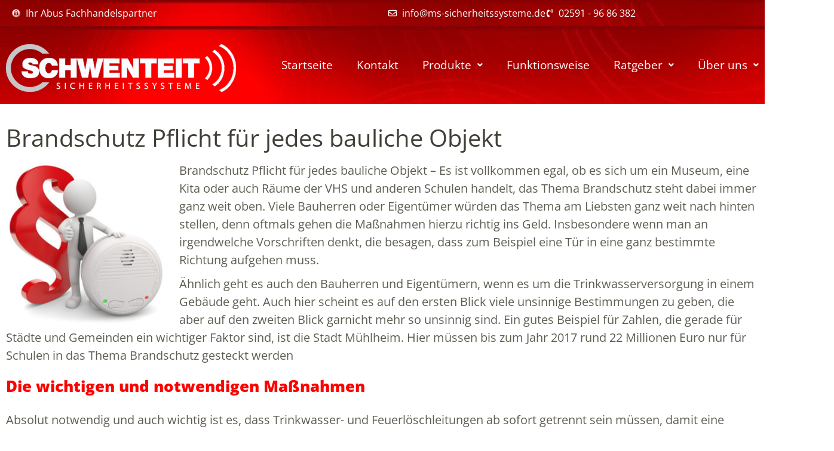

--- FILE ---
content_type: text/css
request_url: https://ms-sicherheitssysteme.de/wp-content/uploads/elementor/css/post-4.css?ver=1768586305
body_size: 454
content:
.elementor-kit-4{--e-global-color-primary:#423F37;--e-global-color-secondary:#313131;--e-global-color-text:#5F5C52;--e-global-color-accent:#FF0000;--e-global-typography-primary-font-family:"Open Sans";--e-global-typography-primary-font-size:2.5rem;--e-global-typography-primary-font-weight:600;--e-global-typography-secondary-font-family:"Open Sans";--e-global-typography-secondary-font-weight:400;--e-global-typography-text-font-family:"Open Sans";--e-global-typography-text-font-size:19px;--e-global-typography-text-font-weight:700;--e-global-typography-accent-font-family:"Open Sans";--e-global-typography-accent-font-weight:500;color:#5F5C52;font-family:"Open Sans", Sans-serif;font-size:20px;}.elementor-kit-4 p{margin-block-end:56px;}.elementor-kit-4 a{color:#750011;}.elementor-kit-4 h1{color:#423F37;font-size:2.5rem;font-weight:400;}.elementor-kit-4 h2{color:#423F37;font-size:1.625rem;font-weight:700;line-height:2em;}.elementor-kit-4 h3{color:#FF0000;font-size:1.5rem;font-weight:700;}.elementor-kit-4 h4{font-size:1.5rem;font-weight:700;}.elementor-section.elementor-section-boxed > .elementor-container{max-width:1260px;}.e-con{--container-max-width:1260px;}.elementor-widget:not(:last-child){margin-block-end:20px;}.elementor-element{--widgets-spacing:20px 20px;--widgets-spacing-row:20px;--widgets-spacing-column:20px;}{}h1.entry-title{display:var(--page-title-display);}.site-header .site-branding{flex-direction:column;align-items:stretch;}.site-header{padding-inline-end:0px;padding-inline-start:0px;}.site-footer .site-branding{flex-direction:column;align-items:stretch;}@media(max-width:1024px){.elementor-section.elementor-section-boxed > .elementor-container{max-width:1024px;}.e-con{--container-max-width:1024px;}}@media(max-width:767px){.elementor-section.elementor-section-boxed > .elementor-container{max-width:767px;}.e-con{--container-max-width:767px;}}

--- FILE ---
content_type: text/css
request_url: https://ms-sicherheitssysteme.de/wp-content/uploads/elementor/css/post-12.css?ver=1768586305
body_size: 1420
content:
.elementor-12 .elementor-element.elementor-element-123efe9{--display:flex;--flex-direction:row;--container-widget-width:initial;--container-widget-height:100%;--container-widget-flex-grow:1;--container-widget-align-self:stretch;--flex-wrap-mobile:wrap;--gap:0px 0px;--row-gap:0px;--column-gap:0px;--margin-top:0px;--margin-bottom:0px;--margin-left:0px;--margin-right:0px;--padding-top:0px;--padding-bottom:0px;--padding-left:0px;--padding-right:0px;}.elementor-12 .elementor-element.elementor-element-123efe9:not(.elementor-motion-effects-element-type-background), .elementor-12 .elementor-element.elementor-element-123efe9 > .elementor-motion-effects-container > .elementor-motion-effects-layer{background-image:url("https://ms-sicherheitssysteme.de/wp-content/uploads/2024/11/topbar-bg.png");}.elementor-12 .elementor-element.elementor-element-2ae9e87{--display:flex;}.elementor-12 .elementor-element.elementor-element-ff7363c .elementor-icon-list-icon i{color:#FFFFFF;transition:color 0.3s;}.elementor-12 .elementor-element.elementor-element-ff7363c .elementor-icon-list-icon svg{fill:#FFFFFF;transition:fill 0.3s;}.elementor-12 .elementor-element.elementor-element-ff7363c{--e-icon-list-icon-size:14px;--icon-vertical-offset:0px;}.elementor-12 .elementor-element.elementor-element-ff7363c .elementor-icon-list-item > .elementor-icon-list-text, .elementor-12 .elementor-element.elementor-element-ff7363c .elementor-icon-list-item > a{font-family:"Open Sans", Sans-serif;font-size:16px;font-weight:400;}.elementor-12 .elementor-element.elementor-element-ff7363c .elementor-icon-list-text{color:#FFFFFF;transition:color 0.3s;}.elementor-12 .elementor-element.elementor-element-3775321{--display:flex;--flex-direction:column;--container-widget-width:100%;--container-widget-height:initial;--container-widget-flex-grow:0;--container-widget-align-self:initial;--flex-wrap-mobile:wrap;}.elementor-12 .elementor-element.elementor-element-fd2956a .elementor-icon-list-icon i{color:#FFFFFF;transition:color 0.3s;}.elementor-12 .elementor-element.elementor-element-fd2956a .elementor-icon-list-icon svg{fill:#FFFFFF;transition:fill 0.3s;}.elementor-12 .elementor-element.elementor-element-fd2956a{--e-icon-list-icon-size:14px;--icon-vertical-offset:0px;}.elementor-12 .elementor-element.elementor-element-fd2956a .elementor-icon-list-item > .elementor-icon-list-text, .elementor-12 .elementor-element.elementor-element-fd2956a .elementor-icon-list-item > a{font-family:"Open Sans", Sans-serif;font-size:16px;font-weight:400;}.elementor-12 .elementor-element.elementor-element-fd2956a .elementor-icon-list-text{color:#FFFFFF;transition:color 0.3s;}.elementor-12 .elementor-element.elementor-element-00a5baf{--display:flex;--flex-direction:row;--container-widget-width:calc( ( 1 - var( --container-widget-flex-grow ) ) * 100% );--container-widget-height:100%;--container-widget-flex-grow:1;--container-widget-align-self:stretch;--flex-wrap-mobile:wrap;--align-items:center;--gap:0px 0px;--row-gap:0px;--column-gap:0px;}.elementor-12 .elementor-element.elementor-element-00a5baf:not(.elementor-motion-effects-element-type-background), .elementor-12 .elementor-element.elementor-element-00a5baf > .elementor-motion-effects-container > .elementor-motion-effects-layer{background-image:url("https://ms-sicherheitssysteme.de/wp-content/uploads/2024/11/header-bg1.jpg");}.elementor-12 .elementor-element.elementor-element-6a31e2f{--display:flex;--margin-top:0px;--margin-bottom:0px;--margin-left:0px;--margin-right:0px;--padding-top:0px;--padding-bottom:0px;--padding-left:0px;--padding-right:0px;}.elementor-12 .elementor-element.elementor-element-6a31e2f.e-con{--flex-grow:0;--flex-shrink:0;}.elementor-12 .elementor-element.elementor-element-8dc3954{text-align:start;}.elementor-12 .elementor-element.elementor-element-a599f59{--display:flex;--align-items:flex-start;--container-widget-width:calc( ( 1 - var( --container-widget-flex-grow ) ) * 100% );--margin-top:0px;--margin-bottom:0px;--margin-left:0px;--margin-right:0px;--padding-top:0px;--padding-bottom:0px;--padding-left:0px;--padding-right:0px;}.elementor-12 .elementor-element.elementor-element-a599f59.e-con{--flex-grow:0;--flex-shrink:0;}.elementor-12 .elementor-element.elementor-element-a2ccc52 .menu-item a.hfe-menu-item{padding-left:20px;padding-right:20px;}.elementor-12 .elementor-element.elementor-element-a2ccc52 .menu-item a.hfe-sub-menu-item{padding-left:calc( 20px + 20px );padding-right:20px;}.elementor-12 .elementor-element.elementor-element-a2ccc52 .hfe-nav-menu__layout-vertical .menu-item ul ul a.hfe-sub-menu-item{padding-left:calc( 20px + 40px );padding-right:20px;}.elementor-12 .elementor-element.elementor-element-a2ccc52 .hfe-nav-menu__layout-vertical .menu-item ul ul ul a.hfe-sub-menu-item{padding-left:calc( 20px + 60px );padding-right:20px;}.elementor-12 .elementor-element.elementor-element-a2ccc52 .hfe-nav-menu__layout-vertical .menu-item ul ul ul ul a.hfe-sub-menu-item{padding-left:calc( 20px + 80px );padding-right:20px;}.elementor-12 .elementor-element.elementor-element-a2ccc52 .menu-item a.hfe-menu-item, .elementor-12 .elementor-element.elementor-element-a2ccc52 .menu-item a.hfe-sub-menu-item{padding-top:15px;padding-bottom:15px;}.elementor-12 .elementor-element.elementor-element-a2ccc52 ul.sub-menu{width:220px;}.elementor-12 .elementor-element.elementor-element-a2ccc52 .sub-menu li a.hfe-sub-menu-item,
						.elementor-12 .elementor-element.elementor-element-a2ccc52 nav.hfe-dropdown li a.hfe-menu-item,
						.elementor-12 .elementor-element.elementor-element-a2ccc52 nav.hfe-dropdown-expandible li a.hfe-menu-item{padding-left:15px;padding-right:15px;}.elementor-12 .elementor-element.elementor-element-a2ccc52 nav.hfe-dropdown-expandible a.hfe-sub-menu-item,
						.elementor-12 .elementor-element.elementor-element-a2ccc52 nav.hfe-dropdown li a.hfe-sub-menu-item{padding-left:calc( 15px + 20px );padding-right:15px;}.elementor-12 .elementor-element.elementor-element-a2ccc52 .hfe-dropdown .menu-item ul ul a.hfe-sub-menu-item,
						.elementor-12 .elementor-element.elementor-element-a2ccc52 .hfe-dropdown-expandible .menu-item ul ul a.hfe-sub-menu-item{padding-left:calc( 15px + 40px );padding-right:15px;}.elementor-12 .elementor-element.elementor-element-a2ccc52 .hfe-dropdown .menu-item ul ul ul a.hfe-sub-menu-item,
						.elementor-12 .elementor-element.elementor-element-a2ccc52 .hfe-dropdown-expandible .menu-item ul ul ul a.hfe-sub-menu-item{padding-left:calc( 15px + 60px );padding-right:15px;}.elementor-12 .elementor-element.elementor-element-a2ccc52 .hfe-dropdown .menu-item ul ul ul ul a.hfe-sub-menu-item,
						.elementor-12 .elementor-element.elementor-element-a2ccc52 .hfe-dropdown-expandible .menu-item ul ul ul ul a.hfe-sub-menu-item{padding-left:calc( 15px + 80px );padding-right:15px;}.elementor-12 .elementor-element.elementor-element-a2ccc52 .sub-menu a.hfe-sub-menu-item,
						 .elementor-12 .elementor-element.elementor-element-a2ccc52 nav.hfe-dropdown li a.hfe-menu-item,
						 .elementor-12 .elementor-element.elementor-element-a2ccc52 nav.hfe-dropdown li a.hfe-sub-menu-item,
						 .elementor-12 .elementor-element.elementor-element-a2ccc52 nav.hfe-dropdown-expandible li a.hfe-menu-item,
						 .elementor-12 .elementor-element.elementor-element-a2ccc52 nav.hfe-dropdown-expandible li a.hfe-sub-menu-item{padding-top:15px;padding-bottom:15px;}.elementor-12 .elementor-element.elementor-element-a2ccc52{width:initial;max-width:initial;}.elementor-12 .elementor-element.elementor-element-a2ccc52.elementor-element{--align-self:flex-start;--flex-grow:0;--flex-shrink:0;}.elementor-12 .elementor-element.elementor-element-a2ccc52 .hfe-nav-menu__toggle{margin-left:auto;}.elementor-12 .elementor-element.elementor-element-a2ccc52 a.hfe-menu-item, .elementor-12 .elementor-element.elementor-element-a2ccc52 a.hfe-sub-menu-item{font-family:"Open Sans", Sans-serif;font-size:19px;font-weight:400;}.elementor-12 .elementor-element.elementor-element-a2ccc52 .menu-item a.hfe-menu-item, .elementor-12 .elementor-element.elementor-element-a2ccc52 .sub-menu a.hfe-sub-menu-item{color:#FFFFFF;}.elementor-12 .elementor-element.elementor-element-a2ccc52 .sub-menu a.hfe-sub-menu-item,
								.elementor-12 .elementor-element.elementor-element-a2ccc52 .elementor-menu-toggle,
								.elementor-12 .elementor-element.elementor-element-a2ccc52 nav.hfe-dropdown li a.hfe-menu-item,
								.elementor-12 .elementor-element.elementor-element-a2ccc52 nav.hfe-dropdown li a.hfe-sub-menu-item,
								.elementor-12 .elementor-element.elementor-element-a2ccc52 nav.hfe-dropdown-expandible li a.hfe-menu-item,
								.elementor-12 .elementor-element.elementor-element-a2ccc52 nav.hfe-dropdown-expandible li a.hfe-sub-menu-item{color:#423F37;}.elementor-12 .elementor-element.elementor-element-a2ccc52 .sub-menu,
								.elementor-12 .elementor-element.elementor-element-a2ccc52 nav.hfe-dropdown,
								.elementor-12 .elementor-element.elementor-element-a2ccc52 nav.hfe-dropdown-expandible,
								.elementor-12 .elementor-element.elementor-element-a2ccc52 nav.hfe-dropdown .menu-item a.hfe-menu-item,
								.elementor-12 .elementor-element.elementor-element-a2ccc52 nav.hfe-dropdown .menu-item a.hfe-sub-menu-item{background-color:#FFFFFFB3;}.elementor-12 .elementor-element.elementor-element-a2ccc52 .sub-menu a.hfe-sub-menu-item:hover,
								.elementor-12 .elementor-element.elementor-element-a2ccc52 .elementor-menu-toggle:hover,
								.elementor-12 .elementor-element.elementor-element-a2ccc52 nav.hfe-dropdown li a.hfe-menu-item:hover,
								.elementor-12 .elementor-element.elementor-element-a2ccc52 nav.hfe-dropdown li a.hfe-sub-menu-item:hover,
								.elementor-12 .elementor-element.elementor-element-a2ccc52 nav.hfe-dropdown-expandible li a.hfe-menu-item:hover,
								.elementor-12 .elementor-element.elementor-element-a2ccc52 nav.hfe-dropdown-expandible li a.hfe-sub-menu-item:hover{color:#750011;}
							.elementor-12 .elementor-element.elementor-element-a2ccc52 .sub-menu li a.hfe-sub-menu-item,
							.elementor-12 .elementor-element.elementor-element-a2ccc52 nav.hfe-dropdown li a.hfe-sub-menu-item,
							.elementor-12 .elementor-element.elementor-element-a2ccc52 nav.hfe-dropdown li a.hfe-menu-item,
							.elementor-12 .elementor-element.elementor-element-a2ccc52 nav.hfe-dropdown-expandible li a.hfe-menu-item,
							.elementor-12 .elementor-element.elementor-element-a2ccc52 nav.hfe-dropdown-expandible li a.hfe-sub-menu-item{font-size:1rem;}.elementor-12 .elementor-element.elementor-element-a2ccc52 .sub-menu li.menu-item:not(:last-child),
						.elementor-12 .elementor-element.elementor-element-a2ccc52 nav.hfe-dropdown li.menu-item:not(:last-child),
						.elementor-12 .elementor-element.elementor-element-a2ccc52 nav.hfe-dropdown-expandible li.menu-item:not(:last-child){border-bottom-style:solid;border-bottom-color:#c4c4c4;border-bottom-width:1px;}.elementor-12 .elementor-element.elementor-element-a2ccc52 div.hfe-nav-menu-icon{color:#FFFFFF;}.elementor-12 .elementor-element.elementor-element-a2ccc52 div.hfe-nav-menu-icon svg{fill:#FFFFFF;}@media(max-width:767px){.elementor-12 .elementor-element.elementor-element-6a31e2f{--width:70%;}.elementor-12 .elementor-element.elementor-element-a599f59{--width:30%;--align-items:flex-end;--container-widget-width:calc( ( 1 - var( --container-widget-flex-grow ) ) * 100% );}.elementor-12 .elementor-element.elementor-element-a2ccc52 nav.hfe-nav-menu__layout-horizontal:not(.hfe-dropdown) ul.sub-menu, .elementor-12 .elementor-element.elementor-element-a2ccc52 nav.hfe-nav-menu__layout-expandible.menu-is-active, .elementor-12 .elementor-element.elementor-element-a2ccc52 nav.hfe-nav-menu__layout-vertical:not(.hfe-dropdown) ul.sub-menu{margin-top:35px;}.elementor-12 .elementor-element.elementor-element-a2ccc52 .hfe-dropdown.menu-is-active{margin-top:35px;}.elementor-12 .elementor-element.elementor-element-a2ccc52 .hfe-nav-menu-icon{font-size:22px;border-width:0px;padding:0.35em;}.elementor-12 .elementor-element.elementor-element-a2ccc52 .hfe-nav-menu-icon svg{font-size:22px;line-height:22px;height:22px;width:22px;}}@media(min-width:768px){.elementor-12 .elementor-element.elementor-element-2ae9e87{--width:50%;}.elementor-12 .elementor-element.elementor-element-3775321{--width:50%;}.elementor-12 .elementor-element.elementor-element-6a31e2f{--width:35%;}.elementor-12 .elementor-element.elementor-element-a599f59{--width:75%;}}

--- FILE ---
content_type: text/css
request_url: https://ms-sicherheitssysteme.de/wp-content/uploads/elementor/css/post-380.css?ver=1768586306
body_size: 1119
content:
.elementor-380 .elementor-element.elementor-element-2da3d3d{--display:flex;--flex-direction:row;--container-widget-width:initial;--container-widget-height:100%;--container-widget-flex-grow:1;--container-widget-align-self:stretch;--flex-wrap-mobile:wrap;--gap:0px 0px;--row-gap:0px;--column-gap:0px;--flex-wrap:wrap;--overlay-opacity:0.79;--padding-top:25px;--padding-bottom:35px;--padding-left:0px;--padding-right:0px;}.elementor-380 .elementor-element.elementor-element-2da3d3d:not(.elementor-motion-effects-element-type-background), .elementor-380 .elementor-element.elementor-element-2da3d3d > .elementor-motion-effects-container > .elementor-motion-effects-layer{background-color:#000000;}.elementor-380 .elementor-element.elementor-element-2da3d3d::before, .elementor-380 .elementor-element.elementor-element-2da3d3d > .elementor-background-video-container::before, .elementor-380 .elementor-element.elementor-element-2da3d3d > .e-con-inner > .elementor-background-video-container::before, .elementor-380 .elementor-element.elementor-element-2da3d3d > .elementor-background-slideshow::before, .elementor-380 .elementor-element.elementor-element-2da3d3d > .e-con-inner > .elementor-background-slideshow::before, .elementor-380 .elementor-element.elementor-element-2da3d3d > .elementor-motion-effects-container > .elementor-motion-effects-layer::before{--background-overlay:'';}.elementor-380 .elementor-element.elementor-element-672496e{--display:flex;--flex-direction:column;--container-widget-width:100%;--container-widget-height:initial;--container-widget-flex-grow:0;--container-widget-align-self:initial;--flex-wrap-mobile:wrap;}.elementor-380 .elementor-element.elementor-element-f4fb484 .elementor-heading-title{color:#FFFFFF;}.elementor-380 .elementor-element.elementor-element-28f9d18{color:#FFFFFF;}.elementor-380 .elementor-element.elementor-element-a0d6b7f > .elementor-widget-container{margin:0px 0px 0px 0px;padding:0px 0px 0px 0px;}.elementor-380 .elementor-element.elementor-element-26ea10d{--display:flex;--flex-direction:column;--container-widget-width:100%;--container-widget-height:initial;--container-widget-flex-grow:0;--container-widget-align-self:initial;--flex-wrap-mobile:wrap;--margin-top:0px;--margin-bottom:0px;--margin-left:0px;--margin-right:0px;--padding-top:0px;--padding-bottom:0px;--padding-left:50px;--padding-right:0px;}.elementor-380 .elementor-element.elementor-element-c1056a7{text-align:start;}.elementor-380 .elementor-element.elementor-element-a6656bf .elementor-icon-list-items:not(.elementor-inline-items) .elementor-icon-list-item:not(:last-child){padding-block-end:calc(10px/2);}.elementor-380 .elementor-element.elementor-element-a6656bf .elementor-icon-list-items:not(.elementor-inline-items) .elementor-icon-list-item:not(:first-child){margin-block-start:calc(10px/2);}.elementor-380 .elementor-element.elementor-element-a6656bf .elementor-icon-list-items.elementor-inline-items .elementor-icon-list-item{margin-inline:calc(10px/2);}.elementor-380 .elementor-element.elementor-element-a6656bf .elementor-icon-list-items.elementor-inline-items{margin-inline:calc(-10px/2);}.elementor-380 .elementor-element.elementor-element-a6656bf .elementor-icon-list-items.elementor-inline-items .elementor-icon-list-item:after{inset-inline-end:calc(-10px/2);}.elementor-380 .elementor-element.elementor-element-a6656bf .elementor-icon-list-icon i{color:#FFFFFF;transition:color 0.3s;}.elementor-380 .elementor-element.elementor-element-a6656bf .elementor-icon-list-icon svg{fill:#FFFFFF;transition:fill 0.3s;}.elementor-380 .elementor-element.elementor-element-a6656bf{--e-icon-list-icon-size:14px;--icon-vertical-offset:0px;}.elementor-380 .elementor-element.elementor-element-a6656bf .elementor-icon-list-text{color:#FFFFFF;transition:color 0.3s;}.elementor-380 .elementor-element.elementor-element-fa6b4c2{--display:grid;--e-con-grid-template-columns:repeat(2, 1fr);--e-con-grid-template-rows:repeat(1, 1fr);--grid-auto-flow:row;}.elementor-380 .elementor-element.elementor-element-d37e0ae.elementor-element{--align-self:flex-start;}.elementor-380 .elementor-element.elementor-element-d37e0ae img{height:200px;}.elementor-380 .elementor-element.elementor-element-53c6d13.elementor-element{--align-self:flex-start;}.elementor-380 .elementor-element.elementor-element-53c6d13 img{height:200px;}.elementor-380 .elementor-element.elementor-element-e65515e{--display:flex;--flex-direction:row;--container-widget-width:initial;--container-widget-height:100%;--container-widget-flex-grow:1;--container-widget-align-self:stretch;--flex-wrap-mobile:wrap;--gap:0px 0px;--row-gap:0px;--column-gap:0px;--flex-wrap:wrap;}.elementor-380 .elementor-element.elementor-element-e65515e:not(.elementor-motion-effects-element-type-background), .elementor-380 .elementor-element.elementor-element-e65515e > .elementor-motion-effects-container > .elementor-motion-effects-layer{background-color:#AD0007;}.elementor-380 .elementor-element.elementor-element-ea4dec8{--display:flex;--flex-direction:column;--container-widget-width:100%;--container-widget-height:initial;--container-widget-flex-grow:0;--container-widget-align-self:initial;--flex-wrap-mobile:wrap;}.elementor-380 .elementor-element.elementor-element-cb37dad{--display:flex;--flex-direction:column;--container-widget-width:100%;--container-widget-height:initial;--container-widget-flex-grow:0;--container-widget-align-self:initial;--flex-wrap-mobile:wrap;}.elementor-380 .elementor-element.elementor-element-411ea76 .elementor-repeater-item-20c06c5.elementor-social-icon{background-color:#BD3338;}.elementor-380 .elementor-element.elementor-element-411ea76 .elementor-repeater-item-4e1da11.elementor-social-icon{background-color:#BD3338;}.elementor-380 .elementor-element.elementor-element-411ea76 .elementor-repeater-item-475da4e.elementor-social-icon{background-color:#BD3338;}.elementor-380 .elementor-element.elementor-element-411ea76 .elementor-repeater-item-475da4e.elementor-social-icon i{color:#FFFFFF;}.elementor-380 .elementor-element.elementor-element-411ea76 .elementor-repeater-item-475da4e.elementor-social-icon svg{fill:#FFFFFF;}.elementor-380 .elementor-element.elementor-element-411ea76 .elementor-repeater-item-4a2295d.elementor-social-icon{background-color:#BD3338;}.elementor-380 .elementor-element.elementor-element-411ea76 .elementor-repeater-item-a1f5812.elementor-social-icon{background-color:#BD3338;}.elementor-380 .elementor-element.elementor-element-411ea76 .elementor-repeater-item-621fcc2.elementor-social-icon{background-color:#BD3338;}.elementor-380 .elementor-element.elementor-element-411ea76 .elementor-repeater-item-d79fcc7.elementor-social-icon{background-color:#BD3338;}.elementor-380 .elementor-element.elementor-element-411ea76 .elementor-repeater-item-40d92bc.elementor-social-icon{background-color:#BD3338;}.elementor-380 .elementor-element.elementor-element-411ea76{--grid-template-columns:repeat(0, auto);--icon-size:20px;--grid-column-gap:5px;--grid-row-gap:0px;}.elementor-380 .elementor-element.elementor-element-411ea76 .elementor-widget-container{text-align:center;}.elementor-380 .elementor-element.elementor-element-411ea76 .elementor-icon{border-radius:50px 50px 50px 50px;}.elementor-380 .elementor-element.elementor-element-70f65f1{--display:flex;--flex-direction:column;--container-widget-width:100%;--container-widget-height:initial;--container-widget-flex-grow:0;--container-widget-align-self:initial;--flex-wrap-mobile:wrap;}.elementor-380 .elementor-element.elementor-element-0282d03{--divider-border-style:solid;--divider-color:#FFFFFF;--divider-border-width:1px;}.elementor-380 .elementor-element.elementor-element-0282d03 .elementor-divider-separator{width:100%;}.elementor-380 .elementor-element.elementor-element-0282d03 .elementor-divider{padding-block-start:15px;padding-block-end:15px;}.elementor-380 .elementor-element.elementor-element-518d487{text-align:center;font-size:16px;color:#FFFFFFB3;}@media(max-width:1024px){.elementor-380 .elementor-element.elementor-element-fa6b4c2{--grid-auto-flow:row;}}@media(min-width:768px){.elementor-380 .elementor-element.elementor-element-672496e{--width:50%;}.elementor-380 .elementor-element.elementor-element-26ea10d{--width:50%;}.elementor-380 .elementor-element.elementor-element-ea4dec8{--width:100%;}.elementor-380 .elementor-element.elementor-element-cb37dad{--width:100%;}.elementor-380 .elementor-element.elementor-element-70f65f1{--width:100%;}}@media(max-width:767px){.elementor-380 .elementor-element.elementor-element-fa6b4c2{--e-con-grid-template-columns:repeat(1, 1fr);--grid-auto-flow:row;}}